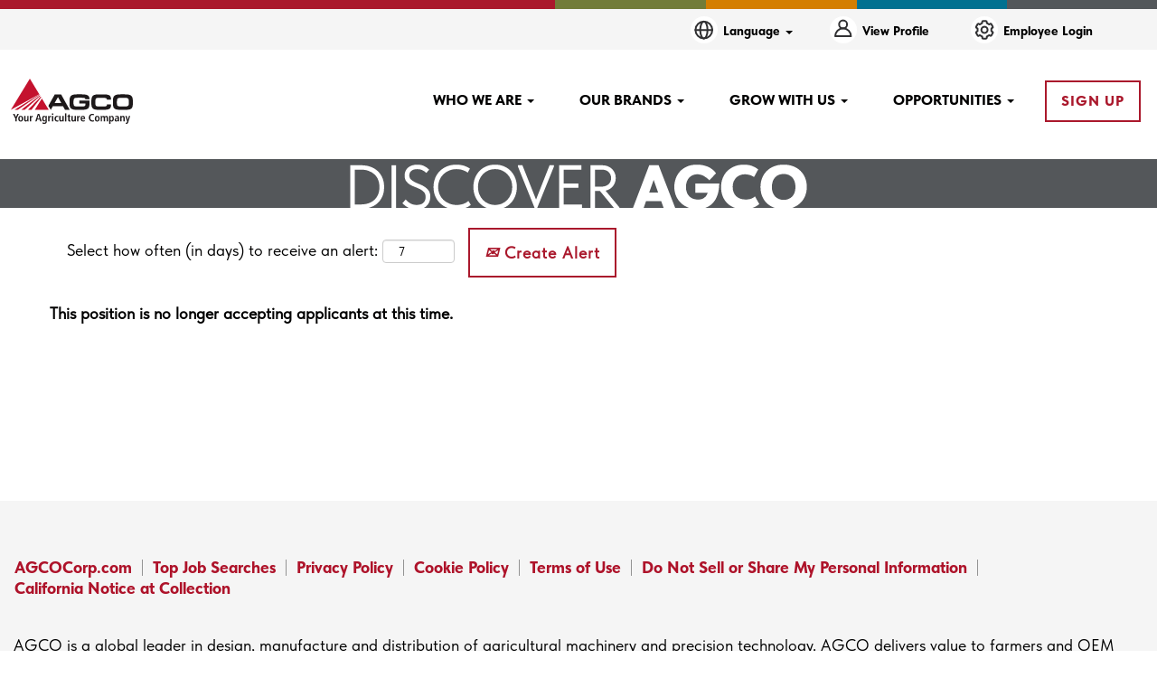

--- FILE ---
content_type: application/x-javascript;charset=UTF-8
request_url: https://careers.agcocorp.com/js/override.js?locale=en_US&i=239379563
body_size: 120
content:
window.jsStr = window.jsStr || {};
jsStr.tcmustprovidekeywordorloc = 'You must provide a Keyword (blank space is accepted).';


--- FILE ---
content_type: image/svg+xml
request_url: https://rmkcdn.successfactors.com/01ba9b86/1055a77f-9381-4991-84e3-6.svg
body_size: 6624
content:
<?xml version="1.0" encoding="UTF-8"?>
<svg id="Layer_1" data-name="Layer 1" xmlns="http://www.w3.org/2000/svg" viewBox="0 0 560 60" height="60px" width="560px">
  <defs>
    <style>
      .cls-1 {
        fill: #fff;
      }
    </style>
  </defs>
  <g id="EN">
    <path class="cls-1" d="M122.14,60.61V30.51h7.58c2.46,0,4.67,.37,6.63,1.1,1.96,.73,3.63,1.76,5,3.1s2.42,2.92,3.16,4.75c.73,1.83,1.1,3.87,1.1,6.11,0,2.61-.44,4.86-1.33,6.75-.89,1.89-2.07,3.46-3.54,4.69-1.47,1.23-3.16,2.14-5.06,2.73-1.91,.59-3.86,.88-5.87,.88h-7.67Zm7.45-3.01c2,0,3.8-.29,5.38-.86,1.58-.57,2.92-1.38,4.02-2.43,1.1-1.05,1.94-2.31,2.52-3.78,.58-1.48,.87-3.12,.87-4.92s-.3-3.58-.91-5.07c-.61-1.49-1.48-2.75-2.6-3.78-1.13-1.03-2.48-1.83-4.05-2.39-1.57-.56-3.31-.84-5.23-.84h-4.32v24.08h4.32Z"/>
    <path class="cls-1" d="M153.86,60.61h-3.13V30.51h3.13v30.1Z"/>
    <path class="cls-1" d="M168.14,61.04c-2.34,0-4.31-.42-5.89-1.25-1.58-.83-2.91-1.85-3.98-3.05l2.24-2.58c.96,1.15,2.05,2.06,3.26,2.75,1.21,.69,2.67,1.03,4.36,1.03,2.09,0,3.64-.51,4.66-1.53s1.52-2.33,1.52-3.93c0-1.4-.36-2.52-1.08-3.33-.72-.82-1.62-1.5-2.69-2.06-1.07-.56-2.24-1.06-3.49-1.5-1.26-.44-2.42-.98-3.49-1.61-1.07-.63-1.97-1.43-2.69-2.41-.72-.97-1.08-2.26-1.08-3.87,0-2.35,.79-4.21,2.37-5.57s3.71-2.04,6.4-2.04c1.86,0,3.47,.34,4.81,1.01,1.34,.67,2.46,1.48,3.37,2.43l-1.95,2.32c-.76-.75-1.65-1.38-2.67-1.89-1.02-.52-2.23-.77-3.64-.77-1.75,0-3.1,.39-4.05,1.18-.95,.79-1.42,1.83-1.42,3.12,0,1.15,.36,2.08,1.08,2.79,.72,.72,1.62,1.34,2.69,1.87,1.07,.53,2.24,1.04,3.49,1.53,1.26,.49,2.42,1.08,3.49,1.79,1.07,.7,1.97,1.58,2.69,2.64,.72,1.06,1.08,2.42,1.08,4.08,0,1.46-.25,2.75-.74,3.87-.49,1.12-1.16,2.04-2.01,2.77-.85,.73-1.84,1.28-2.99,1.66s-2.37,.56-3.66,.56Z"/>
    <path class="cls-1" d="M195.75,61.04c-2.37,0-4.54-.38-6.5-1.14-1.96-.76-3.65-1.83-5.06-3.2-1.41-1.38-2.51-3.01-3.28-4.9-.78-1.89-1.16-3.96-1.16-6.19s.38-4.3,1.14-6.19c.76-1.89,1.84-3.53,3.24-4.92,1.4-1.39,3.06-2.47,5-3.25,1.93-.77,4.07-1.16,6.42-1.16,1.95,0,3.71,.25,5.27,.75,1.57,.5,2.94,1.15,4.13,1.96l-1.52,2.79c-1.07-.77-2.27-1.37-3.58-1.78-1.31-.42-2.7-.62-4.17-.62-1.84,0-3.53,.32-5.08,.95-1.55,.63-2.89,1.5-4.02,2.6-1.13,1.1-2.01,2.42-2.65,3.93-.64,1.52-.95,3.17-.95,4.95s.32,3.42,.95,4.92c.64,1.51,1.52,2.8,2.67,3.89,1.14,1.09,2.5,1.95,4.07,2.58,1.57,.63,3.3,.95,5.19,.95,1.47,0,2.89-.21,4.26-.64,1.37-.43,2.63-1.13,3.79-2.11l1.65,2.71c-.99,.83-2.29,1.56-3.92,2.19-1.62,.63-3.58,.95-5.87,.95Z"/>
    <path class="cls-1" d="M222.35,61.04c-2.26,0-4.31-.39-6.16-1.18-1.85-.79-3.43-1.88-4.74-3.29-1.31-1.4-2.33-3.05-3.05-4.92-.72-1.88-1.08-3.92-1.08-6.13s.36-4.21,1.08-6.08c.72-1.88,1.74-3.51,3.05-4.9s2.89-2.48,4.74-3.27c1.85-.79,3.9-1.18,6.16-1.18s4.31,.39,6.16,1.18c1.85,.79,3.43,1.89,4.74,3.29s2.33,3.05,3.05,4.94c.72,1.89,1.08,3.93,1.08,6.11s-.36,4.21-1.08,6.08c-.72,1.88-1.74,3.51-3.05,4.9-1.31,1.39-2.89,2.48-4.74,3.27-1.85,.79-3.9,1.18-6.16,1.18Zm0-3.1c1.69,0,3.26-.31,4.7-.92,1.44-.62,2.69-1.48,3.75-2.58,1.06-1.1,1.88-2.41,2.48-3.91,.59-1.5,.89-3.16,.89-4.97s-.3-3.46-.89-4.97c-.59-1.5-1.42-2.81-2.48-3.91-1.06-1.1-2.31-1.96-3.75-2.58-1.44-.62-3.01-.92-4.7-.92s-3.26,.31-4.7,.92c-1.44,.62-2.69,1.48-3.75,2.58-1.06,1.1-1.89,2.41-2.48,3.91-.59,1.5-.89,3.16-.89,4.97s.3,3.46,.89,4.97c.59,1.51,1.42,2.81,2.48,3.91,1.06,1.1,2.31,1.96,3.75,2.58,1.44,.62,3.01,.92,4.7,.92Z"/>
    <path class="cls-1" d="M238.11,31.37v-.86h3.09l9.45,23.65,9.36-23.65h3.01v.86l-11.99,29.67h-.97l-11.94-29.67Z"/>
    <path class="cls-1" d="M266.62,30.51h15.38v3.01h-12.24v9.55h10.17v3.01h-10.17v11.52h12.66v3.01h-15.8V30.51Z"/>
    <path class="cls-1" d="M296.39,30.51c1.44,0,2.73,.23,3.88,.69,1.14,.46,2.12,1.09,2.94,1.89,.82,.8,1.45,1.73,1.88,2.79,.44,1.06,.66,2.21,.66,3.44,0,1.06-.16,2.07-.49,3.03-.32,.96-.79,1.83-1.4,2.6-.61,.77-1.34,1.43-2.2,1.98-.86,.54-1.84,.93-2.94,1.16l9.62,11.61v.9h-3.35l-10.17-12.3h-3.47v12.3h-3.13V30.51h8.17Zm-.42,14.79c1.04,0,1.98-.15,2.8-.45,.82-.3,1.51-.72,2.08-1.27,.56-.54,.99-1.17,1.27-1.89,.28-.72,.42-1.49,.42-2.32,0-1.63-.57-3.02-1.69-4.15-1.13-1.13-2.75-1.7-4.87-1.7h-4.62v11.78h4.62Z"/>
    <path class="cls-1" d="M328.92,30.51h6.48l11.69,30.1h-8.01l-1.91-5.29h-10.46l-1.86,5.29h-7.41l11.48-30.1Zm-.04,18.83h6.18l-3.09-8.69-3.09,8.69Z"/>
    <path class="cls-1" d="M361.92,60.91c-2.09,0-4.08-.37-5.97-1.1-1.89-.73-3.56-1.76-5-3.1-1.44-1.33-2.58-2.95-3.43-4.86-.85-1.91-1.27-4.02-1.27-6.34,0-2.15,.35-4.16,1.06-6.04,.71-1.88,1.73-3.51,3.07-4.9,1.34-1.39,2.98-2.49,4.91-3.29s4.14-1.2,6.63-1.2c1.27,0,2.53,.11,3.79,.34,1.26,.23,2.46,.58,3.6,1.05,1.14,.47,2.21,1.09,3.2,1.85s1.85,1.67,2.58,2.73l-4.57,4.86c-1.04-1.12-2.31-2.09-3.79-2.92-1.48-.83-3.04-1.25-4.68-1.25-1.02,0-1.99,.19-2.92,.56-.93,.37-1.76,.92-2.48,1.66-.72,.73-1.29,1.65-1.71,2.75-.42,1.1-.64,2.39-.64,3.85s.21,2.69,.64,3.78c.42,1.09,1.01,2,1.76,2.73,.75,.73,1.62,1.28,2.6,1.63s2.06,.54,3.22,.54c.51,0,1.08-.04,1.72-.13s1.27-.29,1.91-.62c.63-.33,1.24-.8,1.82-1.42,.58-.62,1.04-1.47,1.38-2.56h-8.56v-6.45h16.52c-.03,2.61-.3,4.86-.83,6.75-.52,1.89-1.21,3.5-2.05,4.82-.85,1.32-1.81,2.39-2.88,3.22-1.07,.83-2.18,1.47-3.33,1.91-1.14,.45-2.26,.75-3.35,.9-1.09,.16-2.07,.24-2.94,.24Z"/>
    <path class="cls-1" d="M394.28,60.91c-2.46,0-4.66-.37-6.61-1.12-1.95-.75-3.59-1.79-4.93-3.14-1.34-1.35-2.37-2.96-3.09-4.84-.72-1.88-1.08-3.93-1.08-6.17s.37-4.31,1.12-6.21c.75-1.91,1.81-3.55,3.2-4.92s3.05-2.46,5-3.25c1.95-.79,4.12-1.18,6.52-1.18,2.03,0,3.86,.29,5.48,.86s3.08,1.38,4.38,2.41l-2.88,5.29c-.99-.66-2.03-1.14-3.13-1.44-1.1-.3-2.15-.45-3.13-.45-1.24,0-2.39,.2-3.43,.6-1.04,.4-1.94,.98-2.69,1.74-.75,.76-1.33,1.67-1.76,2.73-.42,1.06-.64,2.25-.64,3.57,0,2.84,.81,5.02,2.44,6.54,1.62,1.52,3.83,2.28,6.63,2.28,.42,0,.9-.03,1.44-.09,.54-.06,1.09-.16,1.65-.3,.56-.14,1.12-.36,1.67-.65,.55-.29,1.07-.67,1.55-1.16l3.01,5.29c-1.07,1.03-2.53,1.89-4.36,2.58-1.83,.69-3.95,1.03-6.35,1.03Z"/>
    <path class="cls-1" d="M421.85,60.91c-2.46,0-4.67-.37-6.65-1.1-1.98-.73-3.66-1.77-5.04-3.12-1.38-1.35-2.45-2.97-3.2-4.86-.75-1.89-1.12-4-1.12-6.32,0-2.18,.37-4.21,1.1-6.08,.73-1.88,1.79-3.51,3.18-4.9,1.38-1.39,3.06-2.48,5.04-3.27,1.98-.79,4.21-1.18,6.69-1.18s4.54,.37,6.5,1.1c1.96,.73,3.65,1.78,5.06,3.14,1.41,1.36,2.51,2.99,3.28,4.88s1.17,4,1.17,6.32c0,2.18-.37,4.21-1.12,6.08-.75,1.88-1.82,3.5-3.22,4.88-1.4,1.38-3.08,2.46-5.04,3.25-1.96,.79-4.17,1.18-6.63,1.18Zm0-6.45c1.16,0,2.24-.19,3.24-.56,1-.37,1.87-.94,2.61-1.7,.73-.76,1.31-1.7,1.71-2.82,.41-1.12,.61-2.41,.61-3.87s-.21-2.71-.61-3.83-.97-2.06-1.69-2.82c-.72-.76-1.58-1.34-2.58-1.74-1-.4-2.1-.6-3.28-.6s-2.28,.19-3.28,.58c-1,.39-1.86,.96-2.58,1.72s-1.29,1.7-1.69,2.82-.61,2.41-.61,3.87,.2,2.7,.59,3.81,.95,2.04,1.67,2.79c.72,.76,1.58,1.34,2.58,1.74s2.11,.6,3.33,.6Z"/>
  </g>
</svg>